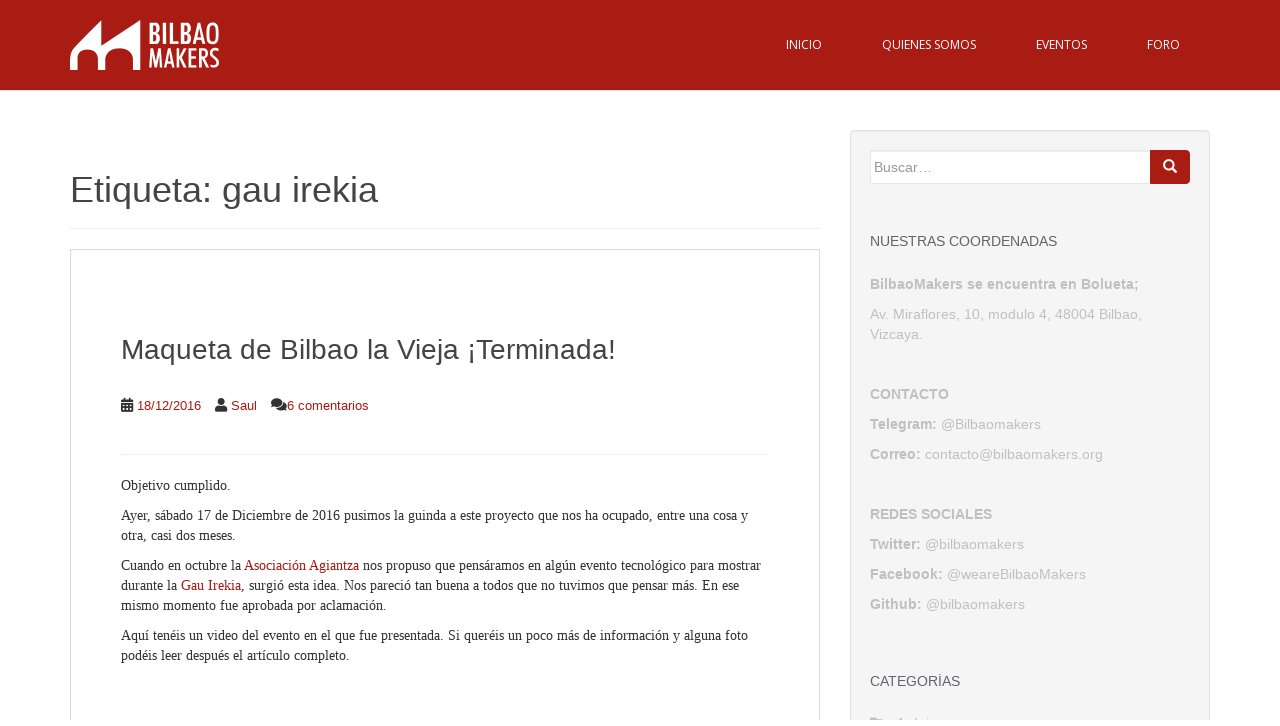

--- FILE ---
content_type: text/html; charset=UTF-8
request_url: https://bilbaomakers.org/tag/gau-irekia/
body_size: 9112
content:
<!doctype html>
<!--[if !IE]>
<html class="no-js non-ie" lang="es"> <![endif]-->
<!--[if IE 7 ]>
<html class="no-js ie7" lang="es"> <![endif]-->
<!--[if IE 8 ]>
<html class="no-js ie8" lang="es"> <![endif]-->
<!--[if IE 9 ]>
<html class="no-js ie9" lang="es"> <![endif]-->
<!--[if gt IE 9]><!-->
<html class="no-js" lang="es"> <!--<![endif]-->
<head>
<meta charset="UTF-8">
<meta name="viewport" content="width=device-width, initial-scale=1">
<meta name="theme-color" content="#a91c13">
<link rel="profile" href="http://gmpg.org/xfn/11">

<title>gau irekia &#8211; Bilbaomakers</title>
<meta name='robots' content='max-image-preview:large, max-snippet:-1, max-video-preview:-1' />
<link rel="canonical" href="https://bilbaomakers.org/tag/gau-irekia/">
<meta property="og:title" content="gau irekia &#8211; Bilbaomakers">
<meta property="og:type" content="website">
<meta property="og:url" content="https://bilbaomakers.org/tag/gau-irekia/">
<meta property="og:locale" content="es_ES">
<meta property="og:site_name" content="Bilbaomakers">
<meta name="twitter:card" content="summary_large_image">
<link rel='dns-prefetch' href='//ws.sharethis.com' />
<link rel='dns-prefetch' href='//fonts.googleapis.com' />
<link rel="alternate" type="application/rss+xml" title="Bilbaomakers &raquo; Feed" href="https://bilbaomakers.org/feed/" />
<link rel="alternate" type="application/rss+xml" title="Bilbaomakers &raquo; Feed de los comentarios" href="https://bilbaomakers.org/comments/feed/" />
<link rel="alternate" type="text/calendar" title="Bilbaomakers &raquo; iCal Feed" href="https://bilbaomakers.org/eventos/?ical=1" />
<link rel="alternate" type="application/rss+xml" title="Bilbaomakers &raquo; Etiqueta gau irekia del feed" href="https://bilbaomakers.org/tag/gau-irekia/feed/" />
<style id='wp-img-auto-sizes-contain-inline-css' type='text/css'>
img:is([sizes=auto i],[sizes^="auto," i]){contain-intrinsic-size:3000px 1500px}
/*# sourceURL=wp-img-auto-sizes-contain-inline-css */
</style>
<style id='classic-theme-styles-inline-css' type='text/css'>
/*! This file is auto-generated */
.wp-block-button__link{color:#fff;background-color:#32373c;border-radius:9999px;box-shadow:none;text-decoration:none;padding:calc(.667em + 2px) calc(1.333em + 2px);font-size:1.125em}.wp-block-file__button{background:#32373c;color:#fff;text-decoration:none}
/*# sourceURL=/wp-includes/css/classic-themes.min.css */
</style>
<link rel='stylesheet' id='wpo_min-header-0-css' href='https://bilbaomakers.org/wp-content/cache/wpo-minify/1769111221/assets/wpo-minify-header-1cf73f99.min.css' type='text/css' media='all' />
<script id='st_insights_js' type="text/javascript" src="https://ws.sharethis.com/button/st_insights.js?publisher=4d48b7c5-0ae3-43d4-bfbe-3ff8c17a8ae6&amp;product=simpleshare&amp;ver=8.5.3" id="ssba-sharethis-js"></script>
<script type="text/javascript" src="https://bilbaomakers.org/wp-content/cache/wpo-minify/1769111221/assets/wpo-minify-header-7e8a281c.min.js" id="wpo_min-header-1-js"></script>
<link rel="https://api.w.org/" href="https://bilbaomakers.org/wp-json/" /><link rel="alternate" title="JSON" type="application/json" href="https://bilbaomakers.org/wp-json/wp/v2/tags/70" /><link rel="EditURI" type="application/rsd+xml" title="RSD" href="https://bilbaomakers.org/xmlrpc.php?rsd" />
<meta name="generator" content="WordPress 6.9" />
<meta name="tec-api-version" content="v1"><meta name="tec-api-origin" content="https://bilbaomakers.org"><link rel="alternate" href="https://bilbaomakers.org/wp-json/tribe/events/v1/events/?tags=gau-irekia" /><style type="text/css">a, #infinite-handle span, #secondary .widget .post-content a, .entry-meta a {color:#a91c13}a:hover, a:focus, a:active, #secondary .widget .post-content a:hover, #secondary .widget .post-content a:focus, .woocommerce nav.woocommerce-pagination ul li a:focus, .woocommerce nav.woocommerce-pagination ul li a:hover, .woocommerce nav.woocommerce-pagination ul li span.current, #secondary .widget a:hover, #secondary .widget a:focus {color: #dadada;}.btn-default, .label-default, .flex-caption h2, .btn.btn-default.read-more,button,
              .navigation .wp-pagenavi-pagination span.current,.navigation .wp-pagenavi-pagination a:hover,
              .woocommerce a.button, .woocommerce button.button,
              .woocommerce input.button, .woocommerce #respond input#submit.alt,
              .woocommerce a.button, .woocommerce button.button,
              .woocommerce a.button.alt, .woocommerce button.button.alt, .woocommerce input.button.alt { background-color: #a91c13; border-color: #a91c13;}.site-main [class*="navigation"] a, .more-link, .pagination>li>a, .pagination>li>span, .cfa-button { color: #a91c13}.cfa-button {border-color: #a91c13;}.btn-default:hover, .btn-default:focus,.label-default[href]:hover, .label-default[href]:focus, .tagcloud a:hover, .tagcloud a:focus, button, .main-content [class*="navigation"] a:hover, .main-content [class*="navigation"] a:focus, #infinite-handle span:hover, #infinite-handle span:focus-within, .btn.btn-default.read-more:hover, .btn.btn-default.read-more:focus, .btn-default:hover, .btn-default:focus, .scroll-to-top:hover, .scroll-to-top:focus, .btn-default:active, .btn-default.active, .site-main [class*="navigation"] a:hover, .site-main [class*="navigation"] a:focus, .more-link:hover, .more-link:focus, #image-navigation .nav-previous a:hover, #image-navigation .nav-previous a:focus, #image-navigation .nav-next a:hover, #image-navigation .nav-next a:focus, .cfa-button:hover, .cfa-button:focus, .woocommerce a.button:hover, .woocommerce a.button:focus, .woocommerce button.button:hover, .woocommerce button.button:focus, .woocommerce input.button:hover, .woocommerce input.button:focus, .woocommerce #respond input#submit.alt:hover, .woocommerce #respond input#submit.alt:focus, .woocommerce a.button:hover, .woocommerce a.button:focus, .woocommerce button.button:hover, .woocommerce button.button:focus, .woocommerce input.button:hover, .woocommerce input.button:focus, .woocommerce a.button.alt:hover, .woocommerce a.button.alt:focus, .woocommerce button.button.alt:hover, .woocommerce button.button.alt:focus, .woocommerce input.button.alt:hover, .woocommerce input.button.alt:focus, a:hover .flex-caption h2 { background-color: #363636; border-color: #363636; }.pagination>li>a:focus, .pagination>li>a:hover, .pagination>li>span:focus-within, .pagination>li>span:hover {color: #363636;}.cfa { background-color: #ffffff; } .cfa-button:hover a {color: #ffffff;}.cfa-text { color: #a91c13;}.cfa-button {border-color: #a91c13; color: #a91c13;}h1, h2, h3, h4, h5, h6, .h1, .h2, .h3, .h4, .h5, .h6, .entry-title, .entry-title a {color: #444444;}.navbar.navbar-default, .navbar-default .navbar-nav .open .dropdown-menu > li > a {background-color: #a91c13;}.navbar-default .navbar-nav > li > a, .navbar-default .navbar-nav.sparkling-mobile-menu > li:hover > a, .navbar-default .navbar-nav.sparkling-mobile-menu > li:hover > .caret, .navbar-default .navbar-nav > li, .navbar-default .navbar-nav > .open > a, .navbar-default .navbar-nav > .open > a:hover, .navbar-default .navbar-nav > .open > a:focus { color: #ffffff;}@media (max-width: 767px){ .navbar-default .navbar-nav > li:hover > a, .navbar-default .navbar-nav > li:hover > .caret{ color: #ffffff!important ;} }.navbar-default .navbar-nav > li:hover > a, .navbar-default .navbar-nav > li:focus-within > a, .navbar-nav > li:hover > .caret, .navbar-nav > li:focus-within > .caret, .navbar-default .navbar-nav.sparkling-mobile-menu > li.open > a, .navbar-default .navbar-nav.sparkling-mobile-menu > li.open > .caret, .navbar-default .navbar-nav > li:hover, .navbar-default .navbar-nav > li:focus-within, .navbar-default .navbar-nav > .active > a, .navbar-default .navbar-nav > .active > .caret, .navbar-default .navbar-nav > .active > a:hover, .navbar-default .navbar-nav > .active > a:focus, .navbar-default .navbar-nav > li > a:hover, .navbar-default .navbar-nav > li > a:focus, .navbar-default .navbar-nav > .open > a, .navbar-default .navbar-nav > .open > a:hover, .navbar-default .navbar-nav > .open > a:focus {color: #a91c13;}@media (max-width: 767px){ .navbar-default .navbar-nav > li.open > a, .navbar-default .navbar-nav > li.open > .caret { color: #a91c13 !important; } }.dropdown-menu {background-color: #ffffff;}.navbar-default .navbar-nav .open .dropdown-menu > li > a, .dropdown-menu > li > a, .dropdown-menu > li > .caret { color: #ffffff;}.navbar-default .navbar-nav .dropdown-menu > li:hover, .navbar-default .navbar-nav .dropdown-menu > li:focus-within, .dropdown-menu > .active {background-color: #ffffff;}@media (max-width: 767px) {.navbar-default .navbar-nav .dropdown-menu > li:hover, .navbar-default .navbar-nav .dropdown-menu > li:focus, .dropdown-menu > .active {background: transparent;} }.dropdown-menu>.active>a, .dropdown-menu>.active>a:focus, .dropdown-menu>.active>a:hover, .dropdown-menu>.active>.caret, .dropdown-menu>li>a:focus, .dropdown-menu>li>a:hover, .dropdown-menu>li:hover>a, .dropdown-menu>li:hover>.caret {color:#ffffff;}@media (max-width: 767px) {.navbar-default .navbar-nav .open .dropdown-menu > .active > a, .navbar-default .navbar-nav .dropdown-menu > li.active > .caret, .navbar-default .navbar-nav .dropdown-menu > li.open > a, .navbar-default .navbar-nav li.open > a, .navbar-default .navbar-nav li.open > .caret {color:#ffffff;} }.navbar-default .navbar-nav .current-menu-ancestor a.dropdown-toggle { color: #ffffff;}#colophon {background-color: #a91c13;}#footer-area, .site-info, .site-info caption, #footer-area caption {color: #ffffff;}#footer-area {background-color: #a91c13;}.site-info a, #footer-area a {color: #ffffff;}.entry-content {font-family: Trebuchet;}.entry-content {font-size:14px}</style><style type="text/css">.recentcomments a{display:inline !important;padding:0 !important;margin:0 !important;}</style>
<!-- Google tag (gtag.js) -->
<script async src="https://www.googletagmanager.com/gtag/js?id=G-2ZFCYMD412"></script>
<script>
  window.dataLayer = window.dataLayer || [];
  function gtag(){dataLayer.push(arguments);}
  gtag('js', new Date());

  gtag('config', 'G-2ZFCYMD412');
</script>
		<style type="text/css">
				.navbar > .container .navbar-brand {
			color: #dadada;
		}
		</style>
	<link rel="icon" href="https://bilbaomakers.org/wp-content/uploads/2018/09/cropped-bm-icon-32x32.png" sizes="32x32" />
<link rel="icon" href="https://bilbaomakers.org/wp-content/uploads/2018/09/cropped-bm-icon-192x192.png" sizes="192x192" />
<link rel="apple-touch-icon" href="https://bilbaomakers.org/wp-content/uploads/2018/09/cropped-bm-icon-180x180.png" />
<meta name="msapplication-TileImage" content="https://bilbaomakers.org/wp-content/uploads/2018/09/cropped-bm-icon-270x270.png" />
		<style type="text/css" id="wp-custom-css">
			/* Ajustar menu */

#logo {
	padding: 20px 0;
}

.navbar-toggle {
  margin: 25px 15px 20px 0;
}

.navbar-nav>li {
    padding: 10px 15px;
}

/* Ajustar boton "entradas antiguas" */
.post-navigation .nav-next, .pagination .next {
	float: none;
}

.btn-default, .label-default, .woocommerce #respond input#submit,
.woocommerce a.button, .woocommerce button.button, .woocommerce input.button,
.woocommerce #respond input#submit.alt, .woocommerce a.button.alt,
.woocommerce button.button.alt, .woocommerce input.button.alt,
a.more-link {
    background-color: #a91c13;
    border-color: #a91c13;
}

.navbar-default .navbar-nav > li > a:focus, .navbar-default .navbar-nav > li > a:hover {
    background-color: #e7e7e7;
}

.btn.focus, .btn:focus, .btn:hover {
    color: #fff;
}		</style>
		
<style id='global-styles-inline-css' type='text/css'>
:root{--wp--preset--aspect-ratio--square: 1;--wp--preset--aspect-ratio--4-3: 4/3;--wp--preset--aspect-ratio--3-4: 3/4;--wp--preset--aspect-ratio--3-2: 3/2;--wp--preset--aspect-ratio--2-3: 2/3;--wp--preset--aspect-ratio--16-9: 16/9;--wp--preset--aspect-ratio--9-16: 9/16;--wp--preset--color--black: #000000;--wp--preset--color--cyan-bluish-gray: #abb8c3;--wp--preset--color--white: #ffffff;--wp--preset--color--pale-pink: #f78da7;--wp--preset--color--vivid-red: #cf2e2e;--wp--preset--color--luminous-vivid-orange: #ff6900;--wp--preset--color--luminous-vivid-amber: #fcb900;--wp--preset--color--light-green-cyan: #7bdcb5;--wp--preset--color--vivid-green-cyan: #00d084;--wp--preset--color--pale-cyan-blue: #8ed1fc;--wp--preset--color--vivid-cyan-blue: #0693e3;--wp--preset--color--vivid-purple: #9b51e0;--wp--preset--gradient--vivid-cyan-blue-to-vivid-purple: linear-gradient(135deg,rgb(6,147,227) 0%,rgb(155,81,224) 100%);--wp--preset--gradient--light-green-cyan-to-vivid-green-cyan: linear-gradient(135deg,rgb(122,220,180) 0%,rgb(0,208,130) 100%);--wp--preset--gradient--luminous-vivid-amber-to-luminous-vivid-orange: linear-gradient(135deg,rgb(252,185,0) 0%,rgb(255,105,0) 100%);--wp--preset--gradient--luminous-vivid-orange-to-vivid-red: linear-gradient(135deg,rgb(255,105,0) 0%,rgb(207,46,46) 100%);--wp--preset--gradient--very-light-gray-to-cyan-bluish-gray: linear-gradient(135deg,rgb(238,238,238) 0%,rgb(169,184,195) 100%);--wp--preset--gradient--cool-to-warm-spectrum: linear-gradient(135deg,rgb(74,234,220) 0%,rgb(151,120,209) 20%,rgb(207,42,186) 40%,rgb(238,44,130) 60%,rgb(251,105,98) 80%,rgb(254,248,76) 100%);--wp--preset--gradient--blush-light-purple: linear-gradient(135deg,rgb(255,206,236) 0%,rgb(152,150,240) 100%);--wp--preset--gradient--blush-bordeaux: linear-gradient(135deg,rgb(254,205,165) 0%,rgb(254,45,45) 50%,rgb(107,0,62) 100%);--wp--preset--gradient--luminous-dusk: linear-gradient(135deg,rgb(255,203,112) 0%,rgb(199,81,192) 50%,rgb(65,88,208) 100%);--wp--preset--gradient--pale-ocean: linear-gradient(135deg,rgb(255,245,203) 0%,rgb(182,227,212) 50%,rgb(51,167,181) 100%);--wp--preset--gradient--electric-grass: linear-gradient(135deg,rgb(202,248,128) 0%,rgb(113,206,126) 100%);--wp--preset--gradient--midnight: linear-gradient(135deg,rgb(2,3,129) 0%,rgb(40,116,252) 100%);--wp--preset--font-size--small: 13px;--wp--preset--font-size--medium: 20px;--wp--preset--font-size--large: 36px;--wp--preset--font-size--x-large: 42px;--wp--preset--spacing--20: 0.44rem;--wp--preset--spacing--30: 0.67rem;--wp--preset--spacing--40: 1rem;--wp--preset--spacing--50: 1.5rem;--wp--preset--spacing--60: 2.25rem;--wp--preset--spacing--70: 3.38rem;--wp--preset--spacing--80: 5.06rem;--wp--preset--shadow--natural: 6px 6px 9px rgba(0, 0, 0, 0.2);--wp--preset--shadow--deep: 12px 12px 50px rgba(0, 0, 0, 0.4);--wp--preset--shadow--sharp: 6px 6px 0px rgba(0, 0, 0, 0.2);--wp--preset--shadow--outlined: 6px 6px 0px -3px rgb(255, 255, 255), 6px 6px rgb(0, 0, 0);--wp--preset--shadow--crisp: 6px 6px 0px rgb(0, 0, 0);}:where(.is-layout-flex){gap: 0.5em;}:where(.is-layout-grid){gap: 0.5em;}body .is-layout-flex{display: flex;}.is-layout-flex{flex-wrap: wrap;align-items: center;}.is-layout-flex > :is(*, div){margin: 0;}body .is-layout-grid{display: grid;}.is-layout-grid > :is(*, div){margin: 0;}:where(.wp-block-columns.is-layout-flex){gap: 2em;}:where(.wp-block-columns.is-layout-grid){gap: 2em;}:where(.wp-block-post-template.is-layout-flex){gap: 1.25em;}:where(.wp-block-post-template.is-layout-grid){gap: 1.25em;}.has-black-color{color: var(--wp--preset--color--black) !important;}.has-cyan-bluish-gray-color{color: var(--wp--preset--color--cyan-bluish-gray) !important;}.has-white-color{color: var(--wp--preset--color--white) !important;}.has-pale-pink-color{color: var(--wp--preset--color--pale-pink) !important;}.has-vivid-red-color{color: var(--wp--preset--color--vivid-red) !important;}.has-luminous-vivid-orange-color{color: var(--wp--preset--color--luminous-vivid-orange) !important;}.has-luminous-vivid-amber-color{color: var(--wp--preset--color--luminous-vivid-amber) !important;}.has-light-green-cyan-color{color: var(--wp--preset--color--light-green-cyan) !important;}.has-vivid-green-cyan-color{color: var(--wp--preset--color--vivid-green-cyan) !important;}.has-pale-cyan-blue-color{color: var(--wp--preset--color--pale-cyan-blue) !important;}.has-vivid-cyan-blue-color{color: var(--wp--preset--color--vivid-cyan-blue) !important;}.has-vivid-purple-color{color: var(--wp--preset--color--vivid-purple) !important;}.has-black-background-color{background-color: var(--wp--preset--color--black) !important;}.has-cyan-bluish-gray-background-color{background-color: var(--wp--preset--color--cyan-bluish-gray) !important;}.has-white-background-color{background-color: var(--wp--preset--color--white) !important;}.has-pale-pink-background-color{background-color: var(--wp--preset--color--pale-pink) !important;}.has-vivid-red-background-color{background-color: var(--wp--preset--color--vivid-red) !important;}.has-luminous-vivid-orange-background-color{background-color: var(--wp--preset--color--luminous-vivid-orange) !important;}.has-luminous-vivid-amber-background-color{background-color: var(--wp--preset--color--luminous-vivid-amber) !important;}.has-light-green-cyan-background-color{background-color: var(--wp--preset--color--light-green-cyan) !important;}.has-vivid-green-cyan-background-color{background-color: var(--wp--preset--color--vivid-green-cyan) !important;}.has-pale-cyan-blue-background-color{background-color: var(--wp--preset--color--pale-cyan-blue) !important;}.has-vivid-cyan-blue-background-color{background-color: var(--wp--preset--color--vivid-cyan-blue) !important;}.has-vivid-purple-background-color{background-color: var(--wp--preset--color--vivid-purple) !important;}.has-black-border-color{border-color: var(--wp--preset--color--black) !important;}.has-cyan-bluish-gray-border-color{border-color: var(--wp--preset--color--cyan-bluish-gray) !important;}.has-white-border-color{border-color: var(--wp--preset--color--white) !important;}.has-pale-pink-border-color{border-color: var(--wp--preset--color--pale-pink) !important;}.has-vivid-red-border-color{border-color: var(--wp--preset--color--vivid-red) !important;}.has-luminous-vivid-orange-border-color{border-color: var(--wp--preset--color--luminous-vivid-orange) !important;}.has-luminous-vivid-amber-border-color{border-color: var(--wp--preset--color--luminous-vivid-amber) !important;}.has-light-green-cyan-border-color{border-color: var(--wp--preset--color--light-green-cyan) !important;}.has-vivid-green-cyan-border-color{border-color: var(--wp--preset--color--vivid-green-cyan) !important;}.has-pale-cyan-blue-border-color{border-color: var(--wp--preset--color--pale-cyan-blue) !important;}.has-vivid-cyan-blue-border-color{border-color: var(--wp--preset--color--vivid-cyan-blue) !important;}.has-vivid-purple-border-color{border-color: var(--wp--preset--color--vivid-purple) !important;}.has-vivid-cyan-blue-to-vivid-purple-gradient-background{background: var(--wp--preset--gradient--vivid-cyan-blue-to-vivid-purple) !important;}.has-light-green-cyan-to-vivid-green-cyan-gradient-background{background: var(--wp--preset--gradient--light-green-cyan-to-vivid-green-cyan) !important;}.has-luminous-vivid-amber-to-luminous-vivid-orange-gradient-background{background: var(--wp--preset--gradient--luminous-vivid-amber-to-luminous-vivid-orange) !important;}.has-luminous-vivid-orange-to-vivid-red-gradient-background{background: var(--wp--preset--gradient--luminous-vivid-orange-to-vivid-red) !important;}.has-very-light-gray-to-cyan-bluish-gray-gradient-background{background: var(--wp--preset--gradient--very-light-gray-to-cyan-bluish-gray) !important;}.has-cool-to-warm-spectrum-gradient-background{background: var(--wp--preset--gradient--cool-to-warm-spectrum) !important;}.has-blush-light-purple-gradient-background{background: var(--wp--preset--gradient--blush-light-purple) !important;}.has-blush-bordeaux-gradient-background{background: var(--wp--preset--gradient--blush-bordeaux) !important;}.has-luminous-dusk-gradient-background{background: var(--wp--preset--gradient--luminous-dusk) !important;}.has-pale-ocean-gradient-background{background: var(--wp--preset--gradient--pale-ocean) !important;}.has-electric-grass-gradient-background{background: var(--wp--preset--gradient--electric-grass) !important;}.has-midnight-gradient-background{background: var(--wp--preset--gradient--midnight) !important;}.has-small-font-size{font-size: var(--wp--preset--font-size--small) !important;}.has-medium-font-size{font-size: var(--wp--preset--font-size--medium) !important;}.has-large-font-size{font-size: var(--wp--preset--font-size--large) !important;}.has-x-large-font-size{font-size: var(--wp--preset--font-size--x-large) !important;}
/*# sourceURL=global-styles-inline-css */
</style>
</head>

<body class="archive tag tag-gau-irekia tag-70 wp-theme-sparkling wp-child-theme-sparkling-child tribe-no-js group-blog">
	<a class="sr-only sr-only-focusable" href="#content">Skip to main content</a>
<div id="page" class="hfeed site">

	<header id="masthead" class="site-header" role="banner">
		<nav class="navbar navbar-default
		navbar-fixed-top" role="navigation">
			<div class="container">
				<div class="row">
					<div class="site-navigation-inner col-sm-12">
						<div class="navbar-header">


														<div id="logo">
																																<a href="https://bilbaomakers.org/"><img src="https://bilbaomakers.org/wp-content/uploads/2019/06/site_logo.png"  height="50" width="149" alt="Bilbaomakers"/></a>
																																</div><!-- end of #logo -->

							<button type="button" class="btn navbar-toggle" data-toggle="collapse" data-target=".navbar-ex1-collapse">
								<span class="sr-only">Toggle navigation</span>
								<span class="icon-bar"></span>
								<span class="icon-bar"></span>
								<span class="icon-bar"></span>
							</button>
						</div>



						<div class="collapse navbar-collapse navbar-ex1-collapse"><ul id="menu-superior" class="nav navbar-nav"><li id="menu-item-850" class="menu-item menu-item-type-custom menu-item-object-custom menu-item-home menu-item-850"><a href="https://bilbaomakers.org/">Inicio</a></li>
<li id="menu-item-820" class="menu-item menu-item-type-post_type menu-item-object-page menu-item-820"><a href="https://bilbaomakers.org/quienes-somos/">Quienes somos</a></li>
<li id="menu-item-887" class="menu-item menu-item-type-custom menu-item-object-custom menu-item-887"><a href="https://bilbaomakers.org/eventos/">Eventos</a></li>
<li id="menu-item-664" class="menu-item menu-item-type-custom menu-item-object-custom menu-item-664"><a href="http://foroa.bilbaomakers.org">Foro</a></li>
</ul></div>


					</div>
				</div>
			</div>
		</nav><!-- .site-navigation -->
	</header><!-- #masthead -->

	<div id="content" class="site-content">

		<div class="top-section">
								</div>

		<div class="container main-content-area">
						<div class="row side-pull-left">
				<div class="main-content-inner col-sm-12 col-md-8">

	 <div id="primary" class="content-area">
		 <main id="main" class="site-main" role="main">

			
				<header class="page-header">
					<h1 class="page-title">Etiqueta: <span>gau irekia</span></h1>				</header><!-- .page-header -->

				
<article id="post-655" class="post-655 post type-post status-publish format-standard hentry category-bm category-impresion-3d tag-12 tag-agiantza tag-bilbao-la-vieja tag-bilbaomakers tag-gau-irekia tag-maqueta">
	<div class="blog-item-wrap">
				<a href="https://bilbaomakers.org/maqueta-de-bilbao-la-vieja-terminada/" title="Maqueta de Bilbao la Vieja ¡Terminada!" >
							</a>
		<div class="post-inner-content">
			<header class="entry-header page-header">

				<h2 class="entry-title"><a href="https://bilbaomakers.org/maqueta-de-bilbao-la-vieja-terminada/" rel="bookmark">Maqueta de Bilbao la Vieja ¡Terminada!</a></h2>

								<div class="entry-meta">
					<span class="posted-on"><i class="fa fa-calendar-alt"></i> <a href="https://bilbaomakers.org/maqueta-de-bilbao-la-vieja-terminada/" rel="bookmark"><time class="entry-date published" datetime="2016-12-18T22:41:47+01:00">18/12/2016</time><time class="updated" datetime="2016-12-18T22:41:47+01:00">18/12/2016</time></a></span><span class="byline"> <i class="fa fa-user"></i> <span class="author vcard"><a class="url fn n" href="https://bilbaomakers.org/author/sauldev/">Saul</a></span></span>				<span class="comments-link"><i class="fa fa-comments"></i><a href="https://bilbaomakers.org/maqueta-de-bilbao-la-vieja-terminada/#comments">6 comentarios</a></span>
				
				
				</div><!-- .entry-meta -->
							</header><!-- .entry-header -->

						<div class="entry-content">

				<p>Objetivo cumplido.</p>
<p>Ayer, sábado 17 de Diciembre de 2016 pusimos la guinda a este proyecto que nos ha ocupado, entre una cosa y otra, casi dos meses.</p>
<p>Cuando en octubre la <a href="http://www.agiantza.org/">Asociación Agiantza</a> nos propuso que pensáramos en algún evento tecnológico para mostrar durante la <a href="http://sarean.info/events/gau-irekia-2016/">Gau Irekia</a>, surgió esta idea. Nos pareció tan buena a todos que no tuvimos que pensar más. En ese mismo momento fue aprobada por aclamación.</p>
<p>Aquí tenéis un video del evento en el que fue presentada. Si queréis un poco más de información y alguna foto podéis leer después el artículo completo.</p>
<p><iframe width="660" height="370" src="https://www.youtube.com/embed/dNMWIgrFXR8" frameborder="0" allowfullscreen="allowfullscreen"></iframe></p>
<p>El trabajo tenía dos partes:</p>
<p> <a href="https://bilbaomakers.org/maqueta-de-bilbao-la-vieja-terminada/#more-655" class="more-link">Leer más</a></p>

							</div><!-- .entry-content -->
					</div>
	</div>
</article><!-- #post-## -->

		 </main><!-- #main -->
	 </div><!-- #primary -->

	</div><!-- close .main-content-inner -->
<div id="secondary" class="widget-area col-sm-12 col-md-4" role="complementary">
	<div class="well">
				<aside id="search-2" class="widget widget_search">
<form role="search" method="get" class="form-search" action="https://bilbaomakers.org/">
  <div class="input-group">
	  <label class="screen-reader-text" for="s">Buscar:</label>
	<input type="text" class="form-control search-query" placeholder="Buscar&hellip;" value="" name="s" title="Buscar:" />
	<span class="input-group-btn">
	  <button type="submit" class="btn btn-default" name="submit" id="searchsubmit" value="Buscar"><span class="glyphicon glyphicon-search"></span></button>
	</span>
  </div>
</form>
</aside><aside id="text-2" class="widget widget_text"><h3 class="widget-title">Nuestras coordenadas</h3>			<div class="textwidget"><p><strong>BilbaoMakers se encuentra en Bolueta;</strong></p>
<p><a href="https://goo.gl/maps/CmVLVDifbgkkcrRf9">Av. Miraflores, 10, modulo 4, 48004 Bilbao, Vizcaya.</a></p>
<p>&nbsp;</p>
<p><strong>CONTACTO</strong></p>
<p><strong>Telegram:</strong> <a href="tg://join?invite=AG0M5T9muErOBmHHbK_raA">@Bilbaomakers</a></p>
<p><strong>Correo:</strong> <a href="mailto:contacto@bilbaomakers.org">contacto@bilbaomakers.org</a></p>
<p>&nbsp;</p>
<p><strong>REDES SOCIALES</strong></p>
<p><strong>Twitter: </strong><a href="https://twitter.com/bilbaomakers" target="_blank" rel="noopener">@bilbaomakers</a></p>
<p><strong>Facebook: </strong><a href="https://www.facebook.com/weareBilbaoMakers" target="_blank" rel="noopener">@weareBilbaoMakers</a></p>
<p><strong>Github: </strong><a href="https://github.com/bilbaomakers" target="_blank" rel="noopener">@bilbaomakers</a></p>
</div>
		</aside><aside id="categories-2" class="widget widget_categories"><h3 class="widget-title">Categorías</h3>
			<ul>
					<li class="cat-item cat-item-2"><a href="https://bilbaomakers.org/category/arduino/">Arduino</a>
</li>
	<li class="cat-item cat-item-3"><a href="https://bilbaomakers.org/category/bm/">BilbaoMakers</a>
</li>
	<li class="cat-item cat-item-4"><a href="https://bilbaomakers.org/category/electronica/">Electronica</a>
</li>
	<li class="cat-item cat-item-5"><a href="https://bilbaomakers.org/category/freecad/">FreeCad</a>
</li>
	<li class="cat-item cat-item-6"><a href="https://bilbaomakers.org/category/impresion-3d/">Impresión 3D</a>
</li>
	<li class="cat-item cat-item-7"><a href="https://bilbaomakers.org/category/linux/">Linux</a>
</li>
			</ul>

			</aside>
		<aside id="recent-posts-2" class="widget widget_recent_entries">
		<h3 class="widget-title">Entradas recientes</h3>
		<ul>
											<li>
					<a href="https://bilbaomakers.org/por-que-la-crio-microscopia-electronica-gano-el-premio-novel-de-quimica-en-2017/">¿Por qué la crio-microscopía electrónica ganó el premio Nobel de Química en 2017?</a>
									</li>
											<li>
					<a href="https://bilbaomakers.org/bilbaomakers-en-el-scratch-eguna-2018/">BilbaoMakers en el Scratch eguna 2018.</a>
									</li>
											<li>
					<a href="https://bilbaomakers.org/modulos-sonoff-manejados-con-virtuino/">Módulos Sonoff manejados con Virtuino</a>
									</li>
											<li>
					<a href="https://bilbaomakers.org/scratch-eguna-2017/">Scratch eguna 2017.</a>
									</li>
											<li>
					<a href="https://bilbaomakers.org/freecad-uso-del-banco-de-trabajo-sheet-metal/">FreeCad. Uso del banco de trabajo Sheet Metal</a>
									</li>
					</ul>

		</aside><aside id="recent-comments-2" class="widget widget_recent_comments"><h3 class="widget-title">Comentarios recientes</h3><ul id="recentcomments"><li class="recentcomments"><span class="comment-author-link">José</span> en <a href="https://bilbaomakers.org/susurrando-a-las-maquinas/comment-page-1/#comment-38656">Susurrando a las máquinas.</a></li><li class="recentcomments"><span class="comment-author-link">Héctor Fabio Florez</span> en <a href="https://bilbaomakers.org/modulos-sonoff-manejados-con-virtuino/comment-page-1/#comment-38637">Módulos Sonoff manejados con Virtuino</a></li><li class="recentcomments"><span class="comment-author-link">Saul</span> en <a href="https://bilbaomakers.org/lithopane-con-impresora-3d-parte-i/comment-page-1/#comment-37715">Lithopane con impresora 3d – Parte I</a></li><li class="recentcomments"><span class="comment-author-link">Pedro Garcia</span> en <a href="https://bilbaomakers.org/lithopane-con-impresora-3d-parte-i/comment-page-1/#comment-37706">Lithopane con impresora 3d – Parte I</a></li><li class="recentcomments"><span class="comment-author-link">Pedro Garcia</span> en <a href="https://bilbaomakers.org/lithopane-con-impresora-3d-parte-i/comment-page-1/#comment-37703">Lithopane con impresora 3d – Parte I</a></li></ul></aside>	</div>
</div><!-- #secondary -->
		</div><!-- close .row -->
	</div><!-- close .container -->
</div><!-- close .site-content -->

	<div id="footer-area">
		<div class="container footer-inner">
			<div class="row">
				
				</div>
		</div>

		<footer id="colophon" class="site-footer" role="contentinfo">
			<div class="site-info container">
				<div class="row">
										<nav role="navigation" class="col-md-6">
											</nav>
					<div class="copyright col-md-6">
						<p>Desarrollado por <a style="color: #aaa;" href="https://saulmayo.com" target="_blank"><b>Saul</b></a> para <a style="color: #aaa;" href="https://bilbaomakers.org"><b>Bilbaomakers</b></a></p>						Theme por <a href="http://colorlib.com/" target="_blank" rel="nofollow noopener">Colorlib</a> Desarrollado por <a href="http://wordpress.org/" target="_blank">WordPress</a>					</div>
				</div>
			</div><!-- .site-info -->
			<div class="scroll-to-top"><i class="fa fa-angle-up"></i></div><!-- .scroll-to-top -->
		</footer><!-- #colophon -->
	</div>
</div><!-- #page -->

		<script type="text/javascript">
		  jQuery(document).ready(function ($) {
			if ($(window).width() >= 767) {
			  $('.navbar-nav > li.menu-item > a').click(function () {
				if ($(this).attr('target') !== '_blank') {
				  window.location = $(this).attr('href')
				}
			  })
			}
		  })
		</script>
	<script type="speculationrules">
{"prefetch":[{"source":"document","where":{"and":[{"href_matches":"/*"},{"not":{"href_matches":["/wp-*.php","/wp-admin/*","/wp-content/uploads/*","/wp-content/*","/wp-content/plugins/*","/wp-content/themes/sparkling-child/*","/wp-content/themes/sparkling/*","/*\\?(.+)"]}},{"not":{"selector_matches":"a[rel~=\"nofollow\"]"}},{"not":{"selector_matches":".no-prefetch, .no-prefetch a"}}]},"eagerness":"conservative"}]}
</script>
		<script>
		( function ( body ) {
			'use strict';
			body.className = body.className.replace( /\btribe-no-js\b/, 'tribe-js' );
		} )( document.body );
		</script>
		<script type="application/ld+json" id="slim-seo-schema">{"@context":"https://schema.org","@graph":[{"@type":"WebSite","@id":"https://bilbaomakers.org/#website","url":"https://bilbaomakers.org/","name":"Bilbaomakers","description":"Ciencia, tecnologia y conocimiento libre.","inLanguage":"es","potentialAction":{"@id":"https://bilbaomakers.org/#searchaction"},"publisher":{"@id":"https://bilbaomakers.org/#organization"}},{"@type":"SearchAction","@id":"https://bilbaomakers.org/#searchaction","target":"https://bilbaomakers.org/?s={search_term_string}","query-input":"required name=search_term_string"},{"@type":"BreadcrumbList","name":"Migas de pan","@id":"https://bilbaomakers.org/tag/gau-irekia/#breadcrumblist","itemListElement":[{"@type":"ListItem","position":1,"name":"Inicio","item":"https://bilbaomakers.org/"},{"@type":"ListItem","position":2,"name":"gau irekia"}]},{"@type":"CollectionPage","@id":"https://bilbaomakers.org/tag/gau-irekia/#webpage","url":"https://bilbaomakers.org/tag/gau-irekia/","inLanguage":"es","name":"gau irekia &#8211; Bilbaomakers","isPartOf":{"@id":"https://bilbaomakers.org/#website"},"breadcrumb":{"@id":"https://bilbaomakers.org/tag/gau-irekia/#breadcrumblist"}},{"@type":"Organization","@id":"https://bilbaomakers.org/#organization","url":"https://bilbaomakers.org/","name":"Bilbaomakers"}]}</script><script> /* <![CDATA[ */var tribe_l10n_datatables = {"aria":{"sort_ascending":": activate to sort column ascending","sort_descending":": activate to sort column descending"},"length_menu":"Show _MENU_ entries","empty_table":"No data available in table","info":"Showing _START_ to _END_ of _TOTAL_ entries","info_empty":"Showing 0 to 0 of 0 entries","info_filtered":"(filtered from _MAX_ total entries)","zero_records":"No matching records found","search":"Search:","all_selected_text":"All items on this page were selected. ","select_all_link":"Select all pages","clear_selection":"Clear Selection.","pagination":{"all":"All","next":"Next","previous":"Previous"},"select":{"rows":{"0":"","_":": Selected %d rows","1":": Selected 1 row"}},"datepicker":{"dayNames":["domingo","lunes","martes","mi\u00e9rcoles","jueves","viernes","s\u00e1bado"],"dayNamesShort":["Dom","Lun","Mar","Mi\u00e9","Jue","Vie","S\u00e1b"],"dayNamesMin":["D","L","M","X","J","V","S"],"monthNames":["enero","febrero","marzo","abril","mayo","junio","julio","agosto","septiembre","octubre","noviembre","diciembre"],"monthNamesShort":["enero","febrero","marzo","abril","mayo","junio","julio","agosto","septiembre","octubre","noviembre","diciembre"],"monthNamesMin":["Ene","Feb","Mar","Abr","May","Jun","Jul","Ago","Sep","Oct","Nov","Dic"],"nextText":"Next","prevText":"Prev","currentText":"Today","closeText":"Done","today":"Today","clear":"Clear"}};/* ]]> */ </script>			<script data-category="functional">
				window['gtag_enable_tcf_support'] = false;
window.dataLayer = window.dataLayer || [];
function gtag(){dataLayer.push(arguments);}
gtag('js', new Date());
gtag('config', '', {
	cookie_flags:'secure;samesite=none',
	
});
							</script>
			<script type="text/javascript" src="https://bilbaomakers.org/wp-content/cache/wpo-minify/1769111221/assets/wpo-minify-footer-f55022e4.min.js" id="wpo_min-footer-0-js"></script>

</body>
</html>
